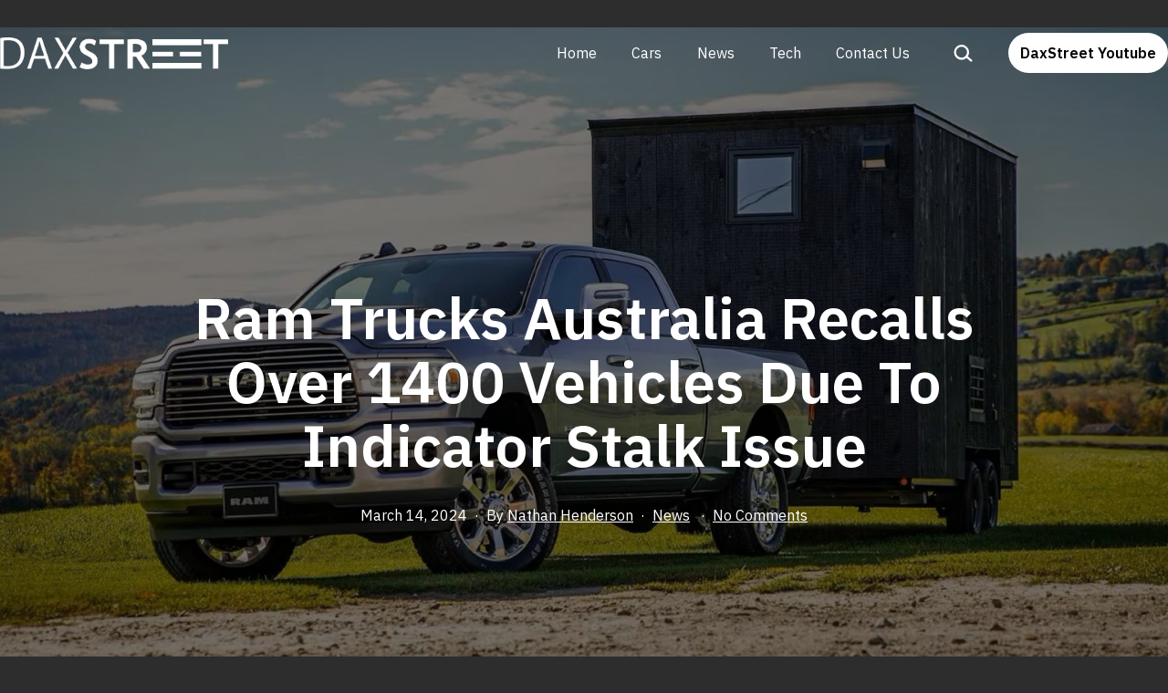

--- FILE ---
content_type: text/javascript
request_url: https://daxstreet.com/wp-content/themes/twentytwentyone/assets/js/primary-navigation.js?ver=2.1
body_size: 1550
content:
/**
 * File primary-navigation.js.
 *
 * Required to open and close the mobile navigation.
 */

/**
 * Toggle an attribute's value
 *
 * @since Twenty Twenty-One 1.0
 *
 * @param {Element} el - The element.
 * @param {boolean} withListeners - Whether we want to add/remove listeners or not.
 */
function twentytwentyoneToggleAriaExpanded( el, withListeners ) {
	if ( 'true' !== el.getAttribute( 'aria-expanded' ) ) {
		el.setAttribute( 'aria-expanded', 'true' );
		twentytwentyoneSubmenuPosition( el.parentElement );
		if ( withListeners ) {
			document.addEventListener( 'click', twentytwentyoneCollapseMenuOnClickOutside );
		}
	} else {
		el.setAttribute( 'aria-expanded', 'false' );
		if ( withListeners ) {
			document.removeEventListener( 'click', twentytwentyoneCollapseMenuOnClickOutside );
		}
	}
}

function twentytwentyoneCollapseMenuOnClickOutside( event ) {
	if ( ! document.getElementById( 'site-navigation' ).contains( event.target ) ) {
		document.getElementById( 'site-navigation' ).querySelectorAll( '.sub-menu-toggle' ).forEach( function( button ) {
			button.setAttribute( 'aria-expanded', 'false' );
		} );
	}
}

/**
 * Changes the position of submenus so they always fit the screen horizontally.
 *
 * @since Twenty Twenty-One 1.0
 *
 * @param {Element} li - The li element.
 */
function twentytwentyoneSubmenuPosition( li ) {
	var subMenu = li.querySelector( 'ul.sub-menu' ),
		rect,
		right,
		left,
		windowWidth;

	if ( ! subMenu ) {
		return;
	}

	rect = subMenu.getBoundingClientRect();
	right = Math.round( rect.right );
	left = Math.round( rect.left );
	windowWidth = Math.round( window.innerWidth );

	if ( right > windowWidth ) {
		subMenu.classList.add( 'submenu-reposition-right' );
	} else if ( document.body.classList.contains( 'rtl' ) && left < 0 ) {
		subMenu.classList.add( 'submenu-reposition-left' );
	}
}

/**
 * Handle clicks on submenu toggles.
 *
 * @since Twenty Twenty-One 1.0
 *
 * @param {Element} el - The element.
 */
function twentytwentyoneExpandSubMenu( el ) { // jshint ignore:line
	// Close other expanded items.
	el.closest( 'nav' ).querySelectorAll( '.sub-menu-toggle' ).forEach( function( button ) {
		if ( button !== el ) {
			button.setAttribute( 'aria-expanded', 'false' );
		}
	} );

	// Toggle aria-expanded on the button.
	twentytwentyoneToggleAriaExpanded( el, true );

	// On tab-away collapse the menu.
	el.parentNode.querySelectorAll( 'ul > li:last-child > a' ).forEach( function( linkEl ) {
		linkEl.addEventListener( 'blur', function( event ) {
			if ( ! el.parentNode.contains( event.relatedTarget ) ) {
				el.setAttribute( 'aria-expanded', 'false' );
			}
		} );
	} );
}

( function() {
	/**
	 * Menu Toggle Behaviors
	 *
	 * @since Twenty Twenty-One 1.0
	 *
	 * @param {string} id - The ID.
	 */
	var navMenu = function( id ) {
		var wrapper = document.body, // this is the element to which a CSS class is added when a mobile nav menu is open
			mobileButton = document.getElementById( id + '-mobile-menu' ),
			navMenuEl = document.getElementById( 'site-navigation' );

		// If there's no nav menu, none of this is necessary.
		if ( ! navMenuEl ) {
			return;
		}

		if ( mobileButton ) {
			mobileButton.onclick = function() {
				wrapper.classList.toggle( id + '-navigation-open' );
				wrapper.classList.toggle( 'lock-scrolling' );
				twentytwentyoneToggleAriaExpanded( mobileButton );
				mobileButton.focus();
			};
		}

		/**
		 * Trap keyboard navigation in the menu modal.
		 * Adapted from Twenty Twenty.
		 *
		 * @since Twenty Twenty-One 1.0
		 */
		document.addEventListener( 'keydown', function( event ) {
			var modal, elements, selectors, lastEl, firstEl, activeEl, tabKey, shiftKey, escKey;
			if ( ! wrapper.classList.contains( id + '-navigation-open' ) ) {
				return;
			}

			modal = document.querySelector( '.' + id + '-navigation' );
			selectors = 'input, a, button';
			elements = modal.querySelectorAll( selectors );
			elements = Array.prototype.slice.call( elements );
			tabKey = event.keyCode === 9;
			shiftKey = event.shiftKey;
			escKey = event.keyCode === 27;
			activeEl = document.activeElement; // eslint-disable-line @wordpress/no-global-active-element
			lastEl = elements[ elements.length - 1 ];
			firstEl = elements[0];

			if ( escKey ) {
				event.preventDefault();
				wrapper.classList.remove( id + '-navigation-open', 'lock-scrolling' );
				twentytwentyoneToggleAriaExpanded( mobileButton );
				mobileButton.focus();
			}

			if ( ! shiftKey && tabKey && lastEl === activeEl ) {
				event.preventDefault();
				firstEl.focus();
			}

			if ( shiftKey && tabKey && firstEl === activeEl ) {
				event.preventDefault();
				lastEl.focus();
			}

			// If there are no elements in the menu, don't move the focus
			if ( tabKey && firstEl === lastEl ) {
				event.preventDefault();
			}
		} );

		/**
		 * Close menu and scroll to anchor when an anchor link is clicked.
		 * Adapted from Twenty Twenty.
		 *
		 * @since Twenty Twenty-One 1.1
		 */
		document.getElementById( 'site-navigation' ).addEventListener( 'click', function( event ) {
			// If target onclick is <a> with # within the href attribute
			if ( event.target.hash ) {
				wrapper.classList.remove( id + '-navigation-open', 'lock-scrolling' );
				twentytwentyoneToggleAriaExpanded( mobileButton );
				// Wait 550 and scroll to the anchor.
				setTimeout(function () {
					var anchor = document.getElementById(event.target.hash.slice(1));
					if ( anchor ) {
						anchor.scrollIntoView();
					}
				}, 550);
			}
		} );

		navMenuEl.querySelectorAll( '.menu-wrapper > .menu-item-has-children' ).forEach( function( li ) {
			li.addEventListener( 'mouseenter', function() {
				this.querySelector( '.sub-menu-toggle' ).setAttribute( 'aria-expanded', 'true' );
				twentytwentyoneSubmenuPosition( li );
			} );
			li.addEventListener( 'mouseleave', function() {
				this.querySelector( '.sub-menu-toggle' ).setAttribute( 'aria-expanded', 'false' );
			} );
		} );
	};

	window.addEventListener( 'load', function() {
		new navMenu( 'primary' );
	} );
}() );
